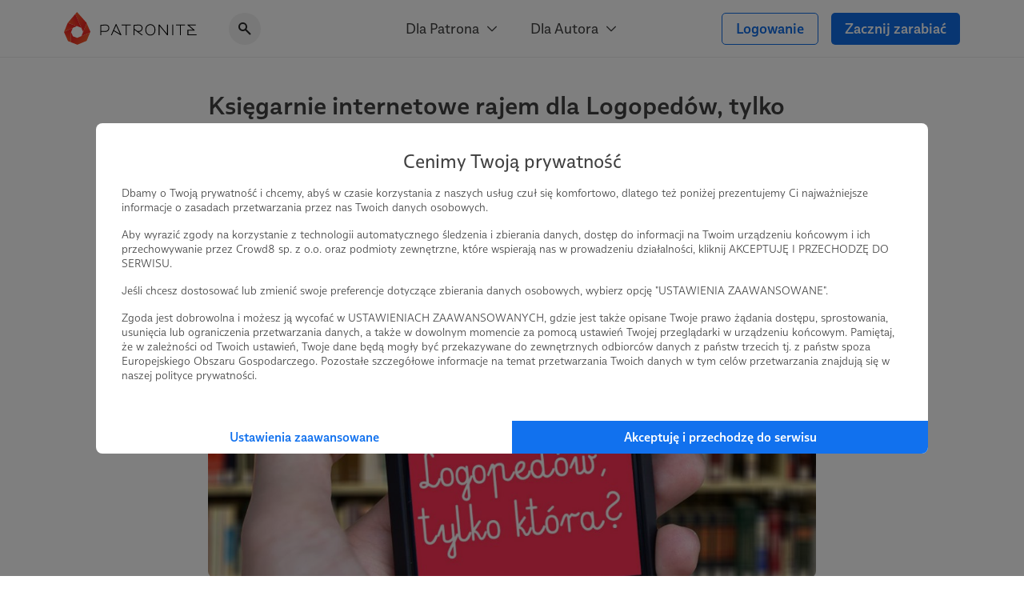

--- FILE ---
content_type: text/html; charset=UTF-8
request_url: https://patronite.pl/post/6197/ksiegarnie-internetowe-rajem-dla-logopedow-tylko-ktore
body_size: 9827
content:
<!doctype html>
<html lang="pl">
<head>
    <meta charset="UTF-8">
    <meta name="viewport" content="width=device-width, initial-scale=1">
    <meta http-equiv="X-UA-Compatible" content="ie=edge">
    <meta name="revisit-after" content="5 days" />
    <meta name="robots" content="index, follow" />
    <meta name="description" content="Jesteś twórcą, naukowcem, wolontariuszem? Patronite, pomoże Ci zamienić Twoją pasję w sposób na życie." />
    <meta name="keywords" content="Jesteś twórcą, naukowcem, wolontariuszem? Patronite - zamieniamy pasję w sposób na życie." />
    <meta property="fb:app_id" content="416234261904853" />
    <script nonce="243ac4b65b957d0cecb9c233672e8f3f">
      window.onerror = function(error, url, line) {
        if(!window.stopCollectErrors){
          window.errorsArr = window.errorsArr || [];

          window.errorsArr.push(error)
        }
      };
    </script>


    <script nonce="243ac4b65b957d0cecb9c233672e8f3f">
        window.dataLayer = window.dataLayer || [];

        function gtag() {
            dataLayer.push(arguments);
        }

        const consentMode = localStorage.getItem('patronite-gdpr') && JSON.parse(localStorage.getItem('patronite-gdpr')).providers.google === 'allow' ? 'granted' : 'denied';

        gtag('consent', 'default', {
            'ad_storage': consentMode,
            'ad_personalization': consentMode,
            'ad_user_data': consentMode,
            'analytics_storage': consentMode
        });

        gtag('js', new Date());
        gtag('config', 'AW-638181254');
        gtag('config', 'G-G2G9R1H8QJ');
        gtag('config', 'G-XCLQNL44QB', {
            });

        (function(w,d,s,l,i){w[l]=w[l]||[];w[l].push({'gtm.start':
                new Date().getTime(),event:'gtm.js'});var f=d.getElementsByTagName(s)[0],
            j=d.createElement(s),dl=l!='dataLayer'?'&l='+l:'';j.async=true;j.src=
            'https://www.googletagmanager.com/gtm.js?id='+i+dl;var n=d.querySelector('[nonce]');
            n&&j.setAttribute('nonce',n.nonce||n.getAttribute('nonce'));
            f.parentNode.insertBefore(j,f);
        })(window,document,'script','dataLayer','GTM-TRJMBLW');

        var Patronite = {};
                Patronite = {"User":{"isLogged":false,"isAdult":false,"csrf":"1tL8jEIEEfUzL9UYru1mUpdB0P4Mb6JoJXlNbv7L"},"Facebook":{"clientId":"416234261904853"},"OneSignal":{"appId":"cff49523-dba5-4547-a9dd-51a091f54d06","safariWebId":"web.onesignal.auto.42873e37-42b9-4e5d-9423-af83e9e44ff4","enabled":true},"PageConfig":{"sentryDsn":"https:\/\/22e91a43970d40cdae6153ad3feb9951@sentry.io\/1798165","version":"v1.1"}};
                Patronite.i18n = {"author":{"followCancel":"Obserwujesz","follow":"Obserwuj","loggedOut":"Nie jeste\u015b zalogowany!"},"form":{"choose":"Wybierz"},"modal":{"OK":"OK","rulesTitle":"Aby kontynuowa\u0107, konieczna jest akceptacja regulaminu:","rulesAcceptance":"O\u015bwiadczam, \u017ce zapozna\u0142em si\u0119 i akceptuj\u0119 tre\u015b\u0107 <a class=\"link\" href=\"\/regulamin\" target=\"_blank\">regulaminu<\/a> Patronite.pl."},"nav":{"noResults":"Nie znaleziono wynik\u00f3w"},"payments":{"currency":" z\u0142","choosePeriod":"Wybierz okres p\u0142atno\u015bci!","chooseMethod":"Wybierz metod\u0119 p\u0142atno\u015bci!","chooseThreshold":"Wybierz pr\u00f3g p\u0142atno\u015bci!","waitForRedirect":"Trwa \u0142\u0105czenie z operatorem p\u0142atno\u015bci."},"oldBrowserWarning":"Twoja przegl\u0105darka jest przestarza\u0142a, zaktualizuj j\u0105.","socialShare":{"noGdprAgreement":"Brak zgody RODO!"}};

        Patronite.browserCheckDate = '23102019 14:45';
        Patronite.OneSignalPushTags = function (tags) {};
    </script>
    <script nonce="243ac4b65b957d0cecb9c233672e8f3f">
window.wph=function(){const s=(window['wph'].queue=window['wph'].queue||[]);arguments[0]==='init'?s.unshift(arguments):s.push(arguments);};window.patroniteGdprProviders=[];window.patroniteGdprProviders.push({key:'google',callback:function(value){if(value!=='allow'){return;}
gtag('consent','update',{'ad_storage':'granted','ad_personalization':'granted','ad_user_data':'granted','analytics_storage':'granted'});}});window.patroniteGdprProviders.push({key:'facebook',callback:function(value){if(value!=='allow'){return;}
(function(d,s,id){var js,fjs=d.getElementsByTagName(s)[0];if(d.getElementById(id))return;js=d.createElement(s);js.id=id;js.src="//connect.facebook.net/pl_PL/sdk.js#xfbml=1&version=v2.5&appId=416234261904853";fjs.parentNode.insertBefore(js,fjs);}(document,'script','facebook-jssdk'));!function(f,b,e,v,n,t,s)
{if(f.fbq)return;n=f.fbq=function(){n.callMethod?n.callMethod.apply(n,arguments):n.queue.push(arguments)};if(!f._fbq)f._fbq=n;n.push=n;n.loaded=!0;n.version='2.0';n.queue=[];t=b.createElement(e);t.async=!0;t.src=v;s=b.getElementsByTagName(e)[0];s.parentNode.insertBefore(t,s)}(window,document,'script','https://connect.facebook.net/en_US/fbevents.js');fbq('init','609911026500637');fbq('track','PageView');}});window.patroniteGdprProviders.push({key:'sentry',callback:async function(value){window.stopCollectErrors=true;if(value!=='allow'){return;}
var loadScript=function(s,e,n,t,r,y){return new Promise(function(resolve,reject){var js,pjs=s.getElementsByTagName(e)[0],id='dynamic-script-'+Date.now();js=s.createElement(e);js.setAttribute("crossorigin","anonymous");js.integrity=t;js.src=n;js.id=id;js.addEventListener('load',function(){resolve();})
pjs.parentNode.insertBefore(js,pjs);})};await loadScript(document,'script','https://browser.sentry-cdn.com/7.53.1/bundle.min.js','sha384-TAmKuSiw9ilvCDimDNU3n2p9B/TsFLCCBI3zYYxaAwv34hXzH8ghBq/M0SYU/eY9');await loadScript(document,'script','https://browser.sentry-cdn.com/7.53.1/rewriteframes.min.js','sha384-f3pWw8y734RTPve/CWHIJ8xskg7LWyQTeky7idsQG9akV8PnnLSd+soM0hv5Abx5');if(typeof Sentry!=='undefined'&&typeof Sentry.init!=='undefined'){const sentryConfig={dsn:Patronite.PageConfig.sentryDsn,environment:'prod',release:'ver-1.16.92:ver-1.2.177',allowUrls:[/^https:\/\/(.+\.)?patronite\.pl/],tracesSampleRate:0.01,ignoreErrors:['ResizeObserver loop limit exceeded','ResizeObserver loop completed with undelivered notifications.','Can\'t find variable: _AutofillCallbackHandler'],integrations:[new Sentry.Integrations.RewriteFrames({iteratee:(frame)=>{frame.filename=frame.filename.replace(/(.+)\.[0-9]+\.js$/,'$1.js');return frame;}})],beforeSend:function(event,hint){const exceptions=((event.exception||{}).values||[]);if(exceptions.length&&exceptions[exceptions.length-1].value.match(/OneSignal is not defined/)){return null;}
if((((hint.request||{}).headers||{})['User-Agent']||'').match(/Facebook|FBAV\//)){return null;}
return event;}};Sentry.init(sentryConfig);if(window.errorsArr){window.errorsArr.forEach(err=>{Sentry.captureException(err);})
window.errorsArr=null;}}}})
window.patroniteGdprProviders.push({key:'clarity',callback:function(value){if(value!=='allow'){return;}
const useClarity=Patronite.PageConfig?Patronite.PageConfig.useClarity:false;if(!useClarity){return;}
(function(c,l,a,r,i,t,y){c[a]=c[a]||function(){(c[a].q=c[a].q||[]).push(arguments)};t=l.createElement(r);t.async=1;t.src="https://www.clarity.ms/tag/"+i;y=l.getElementsByTagName(r)[0];y.parentNode.insertBefore(t,y);})(window,document,"clarity","script","gri8xi6ueq");}});window.patroniteGdprProviders.push({key:'oneSignal',callback:value=>{if(value!=='allow'){return;}
var s=document.createElement("script");s.type="text/javascript";s.src="https://cdn.onesignal.com/sdks/OneSignalSDK.js";s.setAttribute('async','');if(s.readyState){s.onreadystatechange=function(){if(s.readyState=="loaded"||s.readyState=="complete"){s.onreadystatechange=null;OneSignalHandle();}};}else{s.onload=function(){OneSignalHandle();};}
document.head.appendChild(s);const OneSignalHandle=()=>{OneSignal.push(["init",{appId:Patronite.OneSignal.appId,safari_web_id:Patronite.OneSignal.safariWebId,autoRegister:true,promptOptions:{actionMessage:'Hej! Możesz otrzymywać powiadomienia o najważniejszych wydarzeniach na Patronite:',exampleNotificationTitleDesktop:'Powiadomienia od Patronite.pl',exampleNotificationMessageDesktop:'Powiadomienia od Patronite.pl',exampleNotificationTitleMobile:'Powiadomienia od Patronite.pl',exampleNotificationMessageMobile:'Powiadomienia od Patronite.pl',exampleNotificationCaption:'w każdej chwili możesz zrezygnować.',acceptButtonText:'Kontynuuj',cancelButtonText:'Nie, dzięki'},notifyButton:{enable:Patronite.OneSignal.enabled,position:'bottom-left',size:'medium',theme:'default',offset:{left:'20px',bottom:'70px'},showCredit:false,text:{'tip.state.unsubscribed':'Zapisz Patronite.pl do powiadomień','tip.state.subscribed':'Fajnie, że jesteś z nami.','tip.state.blocked':'Zablokowane powiadomienia :(','message.prenotify':'Zapisz Patronite.pl do powiadomień','message.action.subscribed':'Dzięki za zapisanie!','message.action.resubscribed':'Witaj ponownie!','message.action.unsubscribed':'Żegnaj...','dialog.main.title':'Zarządzaj powiadomieniami','dialog.main.button.subscribe':'Zapisz się','dialog.main.button.unsubscribe':'Wypisz się'}},welcomeNotification:{"title":"Patronite.pl","message":"Dziękujemy za zapisanie się do powiadomień"}}]);OneSignal.push(function(){OneSignal.getUserId(function(userId){console.log("OneSignal User ID:",userId);});});}
Patronite.OneSignalPushTags=function(tags){window.OneSignal!==undefined&&OneSignal.isPushNotificationsEnabled(function(isEnabled){isEnabled&&OneSignal.push(function(){OneSignal.sendTags(tags).then(function(tagsSent){});});});}}});window.patroniteGdprProviders.push({key:'wpPixel',callback:value=>{if(value!=='allow'){return;}
(function(d,m,e,v,n,t,s){d['WphTrackObject']=n;d[n]=window[n]||function(){(d[n].queue=d[n].queue||[]).push(arguments)},d[n].l=1*new Date(),t=m.createElement(e),s=m.getElementsByTagName(e)[0],t.async=1;t.src=v;s.parentNode.insertBefore(t,s)})(window,document,'script','https://pixel.wp.pl/w/tr.js','wph');wph('init','WP-ADS-12689-6T0');}});(function(){const embeddableReplacer=function(isEnabled){const iframes=document.querySelectorAll('iframe[data-gdpr-embeddable-src]');const currentPlaceholders=document.querySelectorAll('.embedded-gdpr-box');for(let i=0;i<currentPlaceholders.length;i++){currentPlaceholders[i].remove();}
for(let i=0;i<iframes.length;i++){if(isEnabled){iframes[i].src=iframes[i].dataset.gdprEmbeddableSrc;iframes[i].style.display='block';}else{const width=iframes[i].offsetWidth;const height=iframes[i].offsetHeight;const style=width&&height?'width:'+width+'px;height:'+height+'px':'';iframes[i].style.display='none';iframes[i].insertAdjacentHTML('afterend','<div class="empty-list gradient embedded-gdpr-box" style="'+style+';display:inline-flex;min-height:auto;"><span class="empty-list__title">W tym miejscu powinna być zewnętrzna treść</span><p class="empty-list__text">Aby zobaczyć treść musisz zmienić ustawienia <a href="/polityka_prywatnosci" class="link">polityki prywatności</a></p></div>');}}
const scripts=document.querySelectorAll('script[data-gdpr-embeddable-src]');for(let i=0;i<scripts.length;i++){if(isEnabled){scripts[i].src=scripts[i].dataset.gdprEmbeddableSrc;}}}
document.addEventListener("DOMContentLoaded",function(){embeddableReplacer(false);});document.addEventListener('ptr:gdpr:embedded',(e)=>{document.addEventListener("DOMContentLoaded",function(){embeddableReplacer(e.detail.value==='allow');});})
window.patroniteGdprProviders.push({key:'embedded',callback:value=>{if(value==='allow'){embeddableReplacer(true);}}});})();(function(){const facebookActions=function(isEnabled){if(!isEnabled){return;}
if(Patronite.PageConfig&&Patronite.PageConfig.authorFacebookPixel){if(document.querySelector('#author-public-page')||Patronite.PageConfig.version==='v1.1'){fbq('init',Patronite.PageConfig.authorFacebookPixel);fbq('trackSingle',Patronite.PageConfig.authorFacebookPixel,'PageView');}}};if(typeof window.patroniteGdprData!=='undefined'&&typeof window.patroniteGdprData['facebook']!=='undefined'){facebookActions(window.patroniteGdprData['facebook']);}else{document.addEventListener('ptr:gdpr:facebook',(e)=>{facebookActions(e.detail.value==='allow');})}})();(function(w,d,s,l){w[l]=w[l]||[];var js,pjs=d.getElementsByTagName(s)[0];js=d.createElement(s);js.async=true;js.src="https://cdn.patronite.pl/rodo/rodo-current.js?v202501";pjs.parentNode.insertBefore(js,pjs);js.onload=function(){w.PatroniteRodoModal=new PatroniteRodo.Modal({providers:w[l]});w.PatroniteRodoModal.init();};}(window,document,'script','patroniteGdprProviders'));</script>

    <meta property="twitter:image" content="https://d3npyywa6qnolf.cloudfront.net/prod/[base64]/B%2FUtmPXsewWiqjBdJBwACeMATO9%2FRwMkACV6mtdBjIw%3D" />
<meta property="og:image" content="https://d3npyywa6qnolf.cloudfront.net/prod/[base64]/B%2FUtmPXsewWiqjBdJBwACeMATO9%2FRwMkACV6mtdBjIw%3D" />
<meta property="og:title" content="Księgarnie internetowe rajem dla Logopedów, tylko które?" />
<meta property="og:description" content="Hmmm…Drugą naturą logopedy jest:

?szukanie okazji w supermarketach, aby móc „dziwne” przedmioty wykorzystać w terapii..." />
<meta property="og:site_name" content="Patronite.pl" />
<meta property="og:type" content="website" />
<meta property="og:url" content="https://patronite.pl/post/6197/ksiegarnie-internetowe-rajem-dla-logopedow-tylko-ktore" />
    <link type="text/css" href="https://cdn.patronite.pl/framework/ver-1.16.92/css/patronite-framework_styles.css" rel="stylesheet">
        <link type="text/css" href="https://cdn.patronite.pl/webapp/ver-1.2.177/css/patronite-patronite_styles.css" rel="stylesheet">
        <link type="text/css" href="https://cdn.patronite.pl/framework/ver-1.16.92/css/patronite-svg_font.css" rel="stylesheet">
        <link type="text/css" href="https://cdn.patronite.pl/webapp/ver-1.2.177/css/patronite-main_navigation_styles.css" rel="stylesheet">
    
    <link type="text/css" href="https://cdn.patronite.pl/webapp/ver-1.2.177/css/patronite-blog_post_style.css" rel="stylesheet">
<link rel="shortcut icon" href="https://patronite.pl/img/ico/favicon.ico" />
    <link rel="apple-touch-icon" href="https://cdn.patronite.pl/webapp/img/apple-touch-icons/icon-192.png">
    <link rel="apple-touch-icon" sizes="57x57" href="https://cdn.patronite.pl/webapp/img/apple-touch-icons/icon-57.png">
    <link rel="apple-touch-icon" sizes="76x76" href="https://cdn.patronite.pl/webapp/img/apple-touch-icons/icon-76.png">
    <link rel="apple-touch-icon" sizes="120x120" href="https://cdn.patronite.pl/webapp/img/apple-touch-icons/icon-120.png">
    <link rel="apple-touch-icon" sizes="152x152" href="https://cdn.patronite.pl/webapp/img/apple-touch-icons/icon-152.png">
    <link rel="apple-touch-icon" sizes="167x167" href="https://cdn.patronite.pl/webapp/img/apple-touch-icons/icon-167.png">
    <link rel="apple-touch-icon" sizes="180x180" href="https://cdn.patronite.pl/webapp/img/apple-touch-icons/icon-180.png">

    <link rel="manifest" href="https://patronite.pl/manifest.json">
    
    <title>Księgarnie internetowe rajem dla Logopedów, tylko które?</title>

    
    </head>
<body class="patronite--new ">
    <noscript>
        <div class="noscript">Do poprawnego korzystania ze strony wymagana jest obsługa JavaScript!</div>
    </noscript>
    <div id="fb-root"></div>
    <div id="outdated"></div>

    

    
            

<header class="main-navigation less-space" data-clarity-unmask="true">
    <div class="container">
        <div class="main-navigation__container">
            <div class="main-navigation__main">
                <a href="https://patronite.pl" class="main-navigation__logo" aria-label="Strona główna">
                    <img src="https://cdn.patronite.pl/framework/ver-1.16.92/images/patronite-logo.svg" alt="Patronite logo">
                </a>
                                    <div class="main-navigation__search">
                <button class="main-navigation__search--close-search" aria-label="Powrót do nawigacji">
                    <i class="icon icon-arrow-left"></i>
                </button>
                <div class="main-navigation__search--inner">
                    <i class="icon icon-search-alt"></i>
                    <input type="text" placeholder="Szukaj Autora..." data-search-author aria-label="Szukaj Autora" />
                    <button class="main-navigation__search--clear" aria-label="Wyczyść wyszukiwanie">
                        <i class="icon icon-close"></i>
                    </button>
                    <div class="main-navigation__search--results"></div>
                </div>
            </div>
                        </div>

                    <div class="main-navigation__mobile-triggers">
                                        <button class="btn" data-mobile-search aria-label="Pokaż wyszukiwarkę">
                    <i class="icon icon-search-alt"></i>
                </button>
                        <button class="btn" data-mobile-menu aria-label="Otwórz menu">
                                <i class="icon icon-menu-alt"></i>
            </button>
        </div>
    
                                         <nav class="main-navigation__links" aria-label="Główna nawigacja strony">
                                    <div class="main-navigation__menu">
                        <button class="main-navigation__menu--trigger">
                            Dla Patrona <i class="icon icon-select"></i>
                        </button>
                        <ul class="main-navigation__menu--list">
                                                            <li>
                                    <a href="https://patronite.pl/jak_to_dziala">
                                        Jak to działa?
                                    </a>
                                </li>
                                                            <li>
                                    <a href="https://patronite.pl/kupony/info">
                                        Kup na prezent
                                    </a>
                                </li>
                                                            <li>
                                    <a href="https://patronite.pl/app/faq/43000183937">
                                        FAQ - najczęstsze pytania
                                    </a>
                                </li>
                                                            <li>
                                    <a href="https://patronite.pl/app/deals">
                                        Zniżki dla Patronów
                                    </a>
                                </li>
                                                    </ul>
                    </div>
                                    <div class="main-navigation__menu">
                        <button class="main-navigation__menu--trigger">
                            Dla Autora <i class="icon icon-select"></i>
                        </button>
                        <ul class="main-navigation__menu--list">
                                                            <li>
                                    <a href="https://patronite.pl/p/dlaczego-patronite">
                                        Dlaczego Patronite
                                    </a>
                                </li>
                                                            <li>
                                    <a href="https://patronite.pl/lp/funkcje-patronite">
                                        Funkcje Patronite
                                    </a>
                                </li>
                                                            <li>
                                    <a href="https://patronite.pl/p/marketplace">
                                        Patronite Marketplace
                                    </a>
                                </li>
                                                            <li>
                                    <a href="https://patronite.pl/app/faq/43000183934">
                                        FAQ - najczęstsze pytania
                                    </a>
                                </li>
                                                            <li>
                                    <a href="https://patronite.pl/blog">
                                        Blog
                                    </a>
                                </li>
                                                    </ul>
                    </div>
                            </nav>
        
            
                                <div class="main-navigation__buttons">
                                                            <a class="btn btn-fit-text btn-complement btn-outline" href="https://patronite.pl/login">Logowanie</a>
                                            <a class="btn btn-fit-text btn-complement" href="https://patronite.pl/p/dlaczego-patronite">Zacznij zarabiać</a>
                                                </div>
                    </div>
    </div>
</header>
<script nonce="243ac4b65b957d0cecb9c233672e8f3f">
    window.PatroniteMobileMenu = {
        userMenu: {
            user: null
        },
        menus: []
    };

    window.PatroniteMobileMenu.menus = [{"name":"Dla Patrona","url":null,"attributes":[],"children":[{"name":"Jak to dzia\u0142a?","url":"https:\/\/patronite.pl\/jak_to_dziala","attributes":[],"children":[]},{"name":"Kup na prezent","url":"https:\/\/patronite.pl\/kupony\/info","attributes":[],"children":[]},{"name":"FAQ - najcz\u0119stsze pytania","url":"https:\/\/patronite.pl\/app\/faq\/43000183937","attributes":[],"children":[]},{"name":"Zni\u017cki dla Patron\u00f3w","url":"https:\/\/patronite.pl\/app\/deals","attributes":[],"children":[]}]},{"name":"Dla Autora","url":null,"attributes":[],"children":[{"name":"Dlaczego Patronite","url":"https:\/\/patronite.pl\/p\/dlaczego-patronite","attributes":[],"children":[]},{"name":"Funkcje Patronite","url":"https:\/\/patronite.pl\/lp\/funkcje-patronite","attributes":[],"children":[]},{"name":"Patronite Marketplace","url":"https:\/\/patronite.pl\/p\/marketplace","attributes":[],"children":[]},{"name":"FAQ - najcz\u0119stsze pytania","url":"https:\/\/patronite.pl\/app\/faq\/43000183934","attributes":[],"children":[]},{"name":"Blog","url":"https:\/\/patronite.pl\/blog","attributes":[],"children":[]}]}];
    window.PatroniteMobileMenu.userMenu.roundButtons = [];
    window.PatroniteMobileMenu.userMenu.actions =  [{"name":"Logowanie","btnClasses":["btn-complement","btn-outline"],"url":"https:\/\/patronite.pl\/login"},{"name":"Zacznij zarabia\u0107","btnClasses":["btn-complement"],"url":"https:\/\/patronite.pl\/p\/dlaczego-patronite"}];
    window.PatroniteMobileMenu.userMenu.links =  [];
</script>

    
    <main id="main-content">
            <div class="row">
        <div class="col-xs-12">
            <div class="blog__post">
                <div class="container-xxs">
                    <h1>Księgarnie internetowe rajem dla Logopedów, tylko które?</h1>
                                            <div class="blog__post--info">
                            <div class="blog__post--info__left">
                                                                    <a class="blog__post--author" href="https://patronite.pl/logopedycznesos">
                                        <img src="https://d3npyywa6qnolf.cloudfront.net/prod/[base64]%3D/FNZWFV0Os8zEy%2BtB%2FbL1OsyMCm53YTOm2wjTt9SSkgI%3D" alt="Avatar Joanna Muzykiewicz - LogopedyczneSOS" >
                                        <span>Joanna Muzykiewicz - LogopedyczneSOS</span>
                                    </a>
                                                            </div>

                            <div class="blog__post--info__body">
                                <span>
                                                                            Tylko dla patronów!
                                                                                                        </span>
                                <span class="separator">·</span>

                                <i class="icon icon-comment"></i>&nbsp;<span>0</span>

                                <span class="separator">·</span>

                                <span>17.01.2019</span>
                            </div>
                        </div>
                    
                            <div class="blog__post--image">
        <img src="https://d3npyywa6qnolf.cloudfront.net/prod/[base64]%3D/Fbkc%2BeuCkEGOB5tbuBNYnBKsjzgHBvuEA2lVsLymqXQ%3D" width="1068" height="630" alt="Obrazek posta">
    </div>
    
                    <div class="blog__post--content">
                            <div class="blog__post">
        <article class="mt-10">
            <p>
                Hmmm…Drugą naturą logopedy jest:

?szukanie okazji w supermarketach, aby móc „dziwne” przedmioty wykorzystać w terapii...
            </p>
        </article>
    </div>

    <div class="blog__post--locked-content">
        <div class="oval-icon size-4">
            <i class="icon icon-lock"></i>
        </div>
                    <div class="blog__post--locked-content__title">
                Post dostępny tylko dla Patronów
            </div>

            <p>Aby zobaczyć ten materiał musisz być zalogowany</p>

                                            <a href="https://patronite.pl/app/subscriptions/134333/start-order/redirect?price=3" class="btn btn-complement">Zostań Patronem</a>
            
                        <a href="https://patronite.pl/login?backUrl=https%3A%2F%2Fpatronite.pl%2Fpost%2F6197%2Fksiegarnie-internetowe-rajem-dla-logopedow-tylko-ktore" class="btn btn-semi-complement mt-10">Zaloguj się</a>
    
            </div>


                                                                                    <div class="tags--list-post show-all">
                                                                            <a class="tags--pill" href="https://patronite.pl/logopedycznesos/posts/1764,ksiegarnie">księgarnie</a>
                                                                            <a class="tags--pill" href="https://patronite.pl/logopedycznesos/posts/1765,logopeda">logopeda</a>
                                                                            <a class="tags--pill" href="https://patronite.pl/logopedycznesos/posts/1766,logopedia">logopedia</a>
                                                                    </div>
                                                    
                                                    <div class="blog__post--share">
                                <button class="btn btn-semi-complement" data-btn-share="https://patronite.pl/post/6197/ksiegarnie-internetowe-rajem-dla-logopedow-tylko-ktore" data-btn-share-title="Udostępnij post">
                                    <i class="icon icon-share mr-10"></i>
                                    <span>Udostępnij</span>
                                </button>

                                                                                            </div>
                        
                                                                                    <div class="blog__post--author__block">
                                    <div>
                                        <img src="https://d3npyywa6qnolf.cloudfront.net/prod/user/134333/[base64]%3D/07NlaWu%2FsKhqOo9NdixE0Hz1%2B5tXawm%2BWvs25rC9dNY%3D" alt="Avatar Joanna Muzykiewicz - LogopedyczneSOS" >
                                        <span>Joanna Muzykiewicz - LogopedyczneSOS</span>
                                    </div>
                                    <a class="btn btn-fit-text btn-complement" href="https://patronite.pl/logopedycznesos">
                                        Zobacz profil autora
                                    </a>
                                </div>
                                                    
                        
<div class="blog__post--related-posts mb-40 mt-40">
    <div class="blog__post--related-posts--list">
        <h3 class="comments--title">Zobacz również</h3>

                    <a href="https://patronite.pl/post/6194/niemowle-wrazliwosc-na-temperature" class="blog__post--related-posts--item" aria-label="Niemowlę – wrażliwość na temperaturę">
                <img src="https://d3npyywa6qnolf.cloudfront.net/prod/[base64]%3D%3D/hPBRNpJtWsj5bj9YJ898W1vlDlxedPHSdvZ%2BobtjHI8%3D"/>
                <div class="new-typography"><h5>Niemowlę – wrażliwość na temperaturę</h5></div>
            </a>
                    <a href="https://patronite.pl/post/6198/zaburzenia-artykulacji-ksiazki-do-ktorych-warto-wracac" class="blog__post--related-posts--item" aria-label="Zaburzenia artykulacji, książki do których warto wracać">
                <img src="https://d3npyywa6qnolf.cloudfront.net/prod/[base64]%3D%3D/dhh1u4DeYOw9BXTuTCpyL9htZwrtWAStE1ipGtrvh0w%3D"/>
                <div class="new-typography"><h5>Zaburzenia artykulacji, książki do których warto wracać</h5></div>
            </a>
                    <a href="https://patronite.pl/post/6199/sen-a-buzia" class="blog__post--related-posts--item" aria-label="Sen, a buzia">
                <img src="https://d3npyywa6qnolf.cloudfront.net/prod/[base64]%3D%3D/WNc%2FLiOSHWyCX9jhIVHBDnXjCn9bSXF36VqS%2BFhwHLw%3D"/>
                <div class="new-typography"><h5>Sen, a buzia</h5></div>
            </a>
            </div>
</div>


                                            </div>
                </div>
            </div>
        </div>
    </div>
    <script src="https://cdn.patronite.pl/webapp/ver-1.2.177/js/patronite-share.js" nonce="243ac4b65b957d0cecb9c233672e8f3f"></script>
    </main>

            <footer class="main-footer" data-clarity-unmask="true">
    <div class="container-small">
        <div class="main-footer__cols">
            <div class="main-footer__col">
                <span>Kategorie</span>
                <ul>
                    <li><a href="/kategoria/34/podcast">Podcast</a></li>
                    <li><a href="/kategoria/23/youtube">Youtube</a></li>
                    <li><a href="/kategoria/43/nauka">Nauka</a></li>
                    <li><a href="/kategoria/5/gry">Gry</a></li>
                    <li><a href="/kategoria/50/streamerzy">Streamerzy</a></li>
                    <li><a href="/kategoria/2/film">Film</a></li>
                    <li><a href="/kategoria/47/polityka">Polityka</a></li>
                    <li><a href="/kategoria/48/zdrowie">Zdrowie</a></li>
                    <li><a href="/kategoria/4/wyprawy">Wyprawy</a></li>
                    <li>
                        <a class="text-underline" href="/kategoria/19/publicystyka">Więcej kategorii</a>
                    </li>
                </ul>
            </div>
            <div class="main-footer__col">
                <span>O Patronite</span>
                <ul>
                    <li>
                        <a href="https://patronite.pl/jak_to_dziala">Jak to działa</a>
                    </li>
                    <li>
                        <a href="https://patronite.pl/lp/funkcje-patronite">Funkcje Patronite</a>
                    </li>
                    <li>
                        <a href="https://patronite.pl/p/dlaczego-patronite">Dlaczego Patronite?</a>
                    </li>
                    <li>
                        <a href="/blog" title="Baza wiedzy">Baza wiedzy</a>
                    </li>
                    <li>
                        <a href="https://patronite.pl/quotes">Opinie Twórców</a>
                    </li>
                    <li>
                        <a href="https://patronite.pl/kupony/info#steps" title="Kup na prezent">Kup wsparcie na prezent</a>
                    </li>
                    <li>
                        <a href="https://patronite.pl/p/dla-firm">Dla firm</a>
                    </li>
                    <li>
                        <a href="https://patronite.pl/logotypes">Materiały do pobrania</a>
                    </li>
                    <li>
                        <a href="https://patronite.pl/kim_jestesmy">Nasz Zespół</a>
                    </li>
                    <li>
                        <a href="https://patronite.pl/media">Media o nas</a>
                    </li>
                    <li>
                        <a href="https://patronite.pl/about">About</a>
                    </li>
                </ul>
            </div>
            <div class="main-footer__col">
                <span>Dodatkowe produkty</span>
                <ul>
                    <li>
                        <a href="https://patronite.pl/p/yt">Youtube Creators Representative</a>
                    </li>
                    <li>
                        <a href="https://suppi.pl/">Suppi.pl</a>
                    </li>
                    <li>
                        <a href="https://patronite-sklep.pl/dla-autorow/">Twój sklep z gadżetami</a>
                    </li>
                    <li>
                        <a href="https://patronite.pl/app/deals">Zniżki dla Patronów</a>
                    </li>
                    <li>
                        <a href="https://ai.patronite.pl/">Projekt AI</a>
                    </li>
                </ul>
            </div>
            <div class="main-footer__col">
                <span>Pomoc</span>
                <ul>
                    <li>
                        <a href="https://patronite.pl/app/faq">FAQ</a>
                    </li>
                    <li>
                        <a href="https://patronite.pl/kontakt">Kontakt z zespołem Patronite</a>
                    </li>
                    <li>
                        <a href="https://patronite.pl/autor/zglos/naduzycie">Zgłoś nadużycie</a>
                    </li>
                    <li>
                        <a href="https://patronite.pl/pages/rada-naukowa">Rada Naukowa</a>
                    </li>
                </ul>
            </div>
        </div>
        <div class="main-footer__sub-footer">
            <nav class="main-footer__rules" aria-label="Linki do regulaminu, polityk prywatności oraz warunków korzystania z serwisu">
                <a href="https://patronite.pl/regulamin">Regulamin</a>
                <a href="https://patronite.pl/polityka_prywatnosci">Polityka prywatności</a>
                <a href="https://patronite.pl/commons">Patronite Commons</a>
                <a href="https://patronite.pl/p/dsa">Warunki korzystania z serwisu</a>
            </nav>
            <a href="https://ai.patronite.pl" target="_blank" class="main-footer--eu">
                <span>Unia Europejska</span>
                <img src="https://cdn.patronite.pl/framework/ver-1.16.92/images/eu-logo.svg" alt="Flaga Unii Europejskiej">
            </a>
        </div>
        <div class="main-footer__copyright-social">
            <span class="main-footer__copyright">
                Copyright 2026 © Patronite. Wszelkie prawa zastrzeżone.
            </span>
            <div class="main-footer__social">
                <a href="https://facebook.com/patronitepl" target="_blank" aria-label="Patronite na Facebook"><i class="icon icon-facebook"></i></a>
                <a href="https://www.instagram.com/patronite/?hl=pl" target="_blank" aria-label="Patronite na Instagram"><i class="icon icon-instagram"></i></a>
                <a href="https://x.com/Patronite_PL" target="_blank" aria-label="Patronite na X"><i class="icon icon-twitter"></i></a>
                <a href="https://www.youtube.com/channel/UCMO-azfmx8cXauvNwg09o4A" target="_blank" aria-label="Patronite na Youtube"><i class="icon icon-youtube"></i></a>
            </div>
        </div>
        <small class="main-footer__patent">Crowd8 sp. z o.o. jest wyłącznym właścicielem znaku słowno-graficznego Patronite chronionego przez Urząd Patentowy Rzeczpospolitej Polskiej nr R.322414</small>
    </div>
</footer>
    
            <script src="https://cdn.patronite.pl/webapp/ver-1.2.177/js/patronite-lib.js" nonce="243ac4b65b957d0cecb9c233672e8f3f"></script>
        <script src="https://cdn.patronite.pl/framework/ver-1.16.92/js/patronite-framework_scripts.js" nonce="243ac4b65b957d0cecb9c233672e8f3f"></script>
        <script src="https://cdn.patronite.pl/webapp/ver-1.2.177/js/patronite-patronite_scripts.js" nonce="243ac4b65b957d0cecb9c233672e8f3f"></script>
        <script src="https://cdn.patronite.pl/webapp/ver-1.2.177/js/patronite-main_nav.js" nonce="243ac4b65b957d0cecb9c233672e8f3f"></script>
    <script nonce="243ac4b65b957d0cecb9c233672e8f3f">
if (typeof wph !== 'undefined') {
wph('track', 'ViewContent', {"content_name":"View"});
}</script>
</body>
</html>
